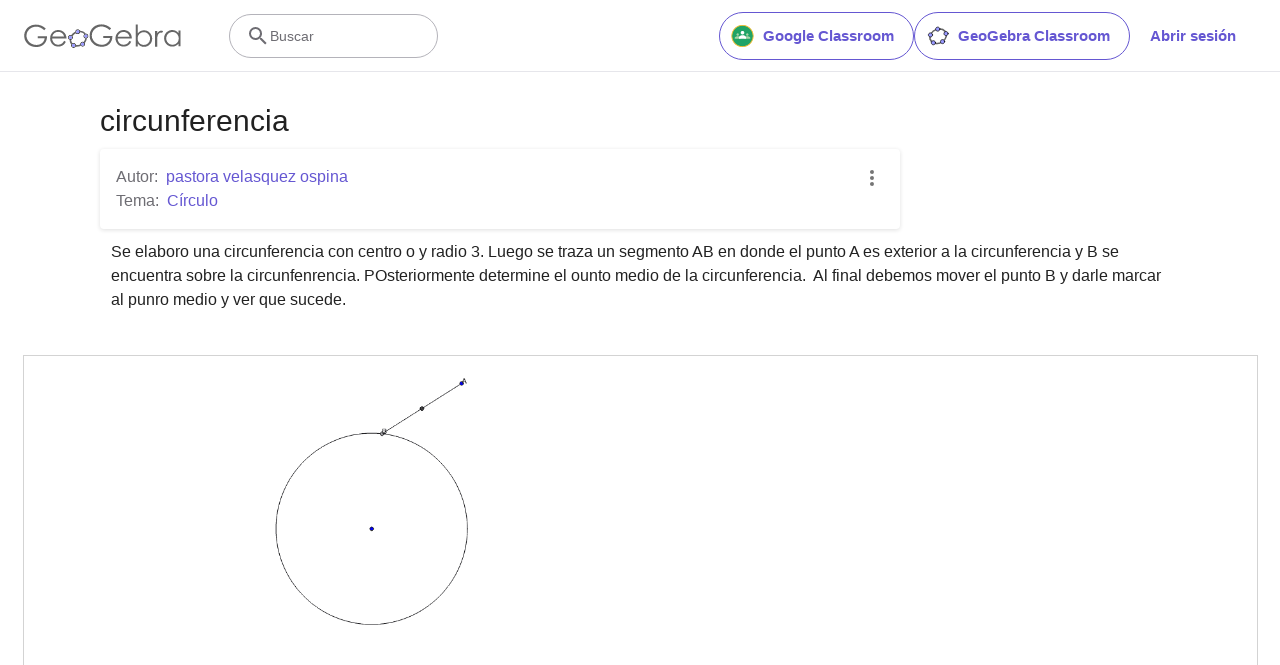

--- FILE ---
content_type: text/html; charset=utf-8
request_url: https://www.google.com/recaptcha/api2/aframe
body_size: 267
content:
<!DOCTYPE HTML><html><head><meta http-equiv="content-type" content="text/html; charset=UTF-8"></head><body><script nonce="9cqPNJ4lUts4AGgZP3zkew">/** Anti-fraud and anti-abuse applications only. See google.com/recaptcha */ try{var clients={'sodar':'https://pagead2.googlesyndication.com/pagead/sodar?'};window.addEventListener("message",function(a){try{if(a.source===window.parent){var b=JSON.parse(a.data);var c=clients[b['id']];if(c){var d=document.createElement('img');d.src=c+b['params']+'&rc='+(localStorage.getItem("rc::a")?sessionStorage.getItem("rc::b"):"");window.document.body.appendChild(d);sessionStorage.setItem("rc::e",parseInt(sessionStorage.getItem("rc::e")||0)+1);localStorage.setItem("rc::h",'1768661346268');}}}catch(b){}});window.parent.postMessage("_grecaptcha_ready", "*");}catch(b){}</script></body></html>

--- FILE ---
content_type: text/plain
request_url: https://rtb.openx.net/openrtbb/prebidjs
body_size: -84
content:
{"id":"8f72d02d-7327-4e40-aea7-85ef05cc5d1d","nbr":0}